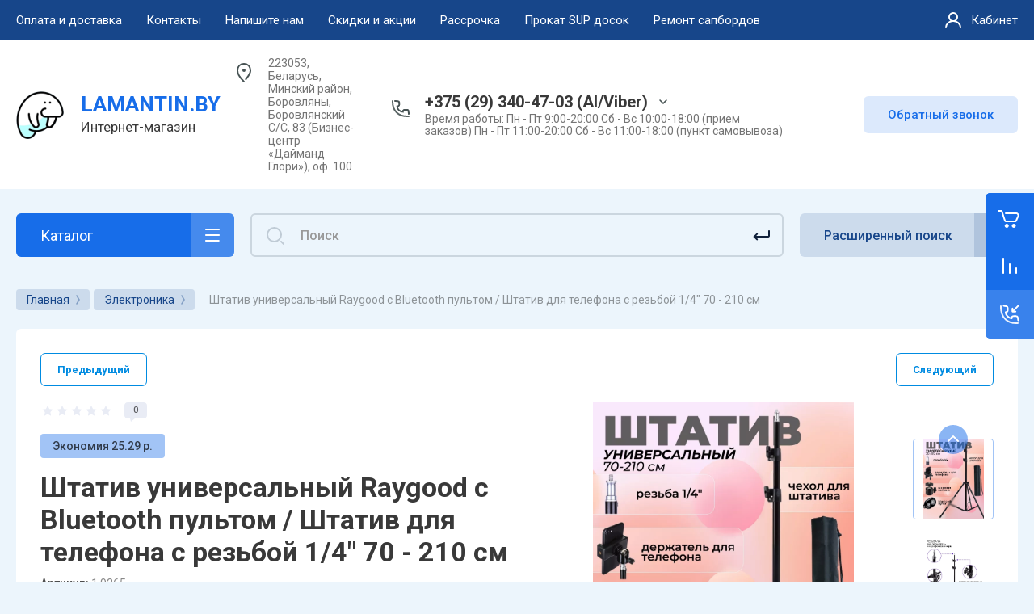

--- FILE ---
content_type: text/css
request_url: https://lamantin.by/g/templates/shop2/2.101.2/video-surveillance/css/corrections.css
body_size: 427
content:
body .cat-item__pic {
	display: inline-flex;
	align-items: center;
	margin-right: 15px;
	width: 32px;
	font-size: 0;
}

body .cat-item__pic svg {}

body .shop-folders-wrap .cat-list > li > a.sublevels {
	background-image: none !important;
}

body .shop-folders-wrap .cat-list > li > a {
	font-weight: 500;
	font-size: 16px;
}

body .shop-folders-wrap .cat-list > li > a.has_icon_item {
	padding-top: 12px;
	padding-bottom: 12px;
}

@media all and (min-width: 1261px) {
	body .company-info__left {
		width: 380px;
	}
}
body .cat-item__pic svg {width: 100%; height: 100%;}
@media all and (min-width: 1261px) and (max-width: 1339px) {
	body .address {
		max-width: 280px;
	}
}

.shop-folders-wrap.active .cat-list {padding-bottom: 20px;}

body .burger-block .burger-folders__list li a {display: flex;}

@media all and (max-width: 767px) {
	.width-container.head {padding-top: 16px;padding-bottom: 16px;}
}


@media all and (max-width: 1260px) {
	body .desc {display: block; line-height:1.2;}
	body .company-info__left > .name:not(.site-name) {margin-bottom: 0;}
}

@media all and (max-width: 479px) {
	body .slide__title {font-size: 22px; line-height: 1;}
	
	body .slide__text {font-size: 15px;}
}

--- FILE ---
content_type: text/javascript
request_url: https://counter.megagroup.ru/14174081373a2a9c75951390c351d644.js?r=&s=1280*720*24&u=https%3A%2F%2Flamantin.by%2Fproduct%2Fshtativ-universalnyj-raygood-s-bluetooth-pultom-%2F-shtativ-dlya-telefona-s-rezboj-1%2F4-70-210-sm&t=%D0%A8%D1%82%D0%B0%D1%82%D0%B8%D0%B2%20%D1%83%D0%BD%D0%B8%D0%B2%D0%B5%D1%80%D1%81%D0%B0%D0%BB%D1%8C%D0%BD%D1%8B%D0%B9%20Raygood%20%D1%81%20Bluetooth%20%D0%BF%D1%83%D0%BB%D1%8C%D1%82%D0%BE%D0%BC%20%2F%20%D0%A8%D1%82%D0%B0%D1%82%D0%B8%D0%B2%20%D0%B4%D0%BB%D1%8F%20%D1%82%D0%B5%D0%BB%D0%B5%D1%84%D0%BE%D0%BD%D0%B0%20%D1%81%20%D1%80%D0%B5%D0%B7%D1%8C%D0%B1%D0%BE%D0%B9&fv=0,0&en=1&rld=0&fr=0&callback=_sntnl1769319781016&1769319781017
body_size: 87
content:
//:1
_sntnl1769319781016({date:"Sun, 25 Jan 2026 05:43:01 GMT", res:"1"})